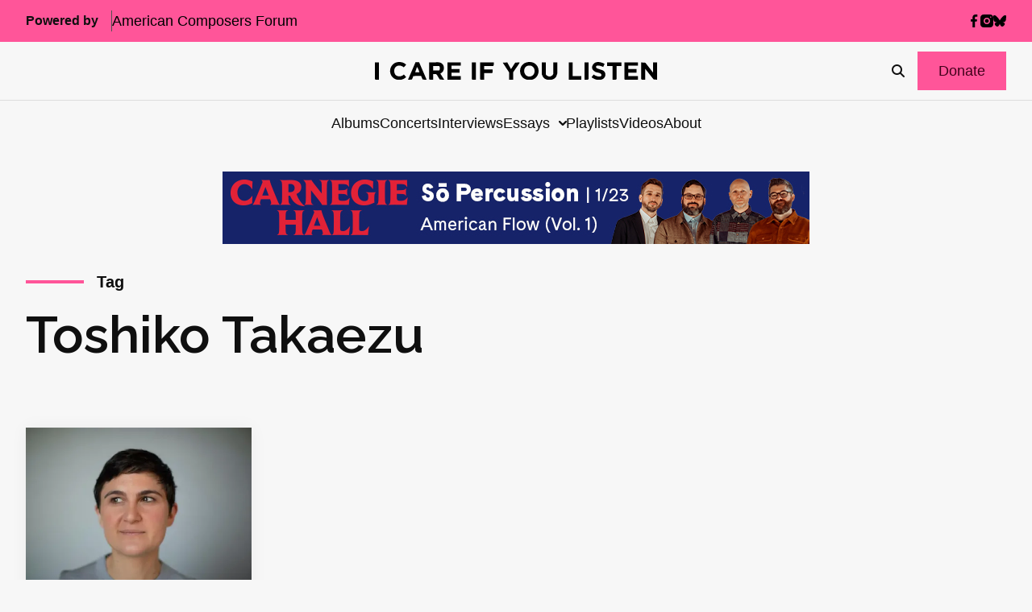

--- FILE ---
content_type: text/html; charset=utf-8
request_url: https://www.google.com/recaptcha/api2/anchor?ar=1&k=6LfHrSkUAAAAAPnKk5cT6JuKlKPzbwyTYuO8--Vr&co=aHR0cHM6Ly9pY2FyZWlmeW91bGlzdGVuLmNvbTo0NDM.&hl=en&v=PoyoqOPhxBO7pBk68S4YbpHZ&size=invisible&anchor-ms=20000&execute-ms=30000&cb=czpouzbtgobm
body_size: 49335
content:
<!DOCTYPE HTML><html dir="ltr" lang="en"><head><meta http-equiv="Content-Type" content="text/html; charset=UTF-8">
<meta http-equiv="X-UA-Compatible" content="IE=edge">
<title>reCAPTCHA</title>
<style type="text/css">
/* cyrillic-ext */
@font-face {
  font-family: 'Roboto';
  font-style: normal;
  font-weight: 400;
  font-stretch: 100%;
  src: url(//fonts.gstatic.com/s/roboto/v48/KFO7CnqEu92Fr1ME7kSn66aGLdTylUAMa3GUBHMdazTgWw.woff2) format('woff2');
  unicode-range: U+0460-052F, U+1C80-1C8A, U+20B4, U+2DE0-2DFF, U+A640-A69F, U+FE2E-FE2F;
}
/* cyrillic */
@font-face {
  font-family: 'Roboto';
  font-style: normal;
  font-weight: 400;
  font-stretch: 100%;
  src: url(//fonts.gstatic.com/s/roboto/v48/KFO7CnqEu92Fr1ME7kSn66aGLdTylUAMa3iUBHMdazTgWw.woff2) format('woff2');
  unicode-range: U+0301, U+0400-045F, U+0490-0491, U+04B0-04B1, U+2116;
}
/* greek-ext */
@font-face {
  font-family: 'Roboto';
  font-style: normal;
  font-weight: 400;
  font-stretch: 100%;
  src: url(//fonts.gstatic.com/s/roboto/v48/KFO7CnqEu92Fr1ME7kSn66aGLdTylUAMa3CUBHMdazTgWw.woff2) format('woff2');
  unicode-range: U+1F00-1FFF;
}
/* greek */
@font-face {
  font-family: 'Roboto';
  font-style: normal;
  font-weight: 400;
  font-stretch: 100%;
  src: url(//fonts.gstatic.com/s/roboto/v48/KFO7CnqEu92Fr1ME7kSn66aGLdTylUAMa3-UBHMdazTgWw.woff2) format('woff2');
  unicode-range: U+0370-0377, U+037A-037F, U+0384-038A, U+038C, U+038E-03A1, U+03A3-03FF;
}
/* math */
@font-face {
  font-family: 'Roboto';
  font-style: normal;
  font-weight: 400;
  font-stretch: 100%;
  src: url(//fonts.gstatic.com/s/roboto/v48/KFO7CnqEu92Fr1ME7kSn66aGLdTylUAMawCUBHMdazTgWw.woff2) format('woff2');
  unicode-range: U+0302-0303, U+0305, U+0307-0308, U+0310, U+0312, U+0315, U+031A, U+0326-0327, U+032C, U+032F-0330, U+0332-0333, U+0338, U+033A, U+0346, U+034D, U+0391-03A1, U+03A3-03A9, U+03B1-03C9, U+03D1, U+03D5-03D6, U+03F0-03F1, U+03F4-03F5, U+2016-2017, U+2034-2038, U+203C, U+2040, U+2043, U+2047, U+2050, U+2057, U+205F, U+2070-2071, U+2074-208E, U+2090-209C, U+20D0-20DC, U+20E1, U+20E5-20EF, U+2100-2112, U+2114-2115, U+2117-2121, U+2123-214F, U+2190, U+2192, U+2194-21AE, U+21B0-21E5, U+21F1-21F2, U+21F4-2211, U+2213-2214, U+2216-22FF, U+2308-230B, U+2310, U+2319, U+231C-2321, U+2336-237A, U+237C, U+2395, U+239B-23B7, U+23D0, U+23DC-23E1, U+2474-2475, U+25AF, U+25B3, U+25B7, U+25BD, U+25C1, U+25CA, U+25CC, U+25FB, U+266D-266F, U+27C0-27FF, U+2900-2AFF, U+2B0E-2B11, U+2B30-2B4C, U+2BFE, U+3030, U+FF5B, U+FF5D, U+1D400-1D7FF, U+1EE00-1EEFF;
}
/* symbols */
@font-face {
  font-family: 'Roboto';
  font-style: normal;
  font-weight: 400;
  font-stretch: 100%;
  src: url(//fonts.gstatic.com/s/roboto/v48/KFO7CnqEu92Fr1ME7kSn66aGLdTylUAMaxKUBHMdazTgWw.woff2) format('woff2');
  unicode-range: U+0001-000C, U+000E-001F, U+007F-009F, U+20DD-20E0, U+20E2-20E4, U+2150-218F, U+2190, U+2192, U+2194-2199, U+21AF, U+21E6-21F0, U+21F3, U+2218-2219, U+2299, U+22C4-22C6, U+2300-243F, U+2440-244A, U+2460-24FF, U+25A0-27BF, U+2800-28FF, U+2921-2922, U+2981, U+29BF, U+29EB, U+2B00-2BFF, U+4DC0-4DFF, U+FFF9-FFFB, U+10140-1018E, U+10190-1019C, U+101A0, U+101D0-101FD, U+102E0-102FB, U+10E60-10E7E, U+1D2C0-1D2D3, U+1D2E0-1D37F, U+1F000-1F0FF, U+1F100-1F1AD, U+1F1E6-1F1FF, U+1F30D-1F30F, U+1F315, U+1F31C, U+1F31E, U+1F320-1F32C, U+1F336, U+1F378, U+1F37D, U+1F382, U+1F393-1F39F, U+1F3A7-1F3A8, U+1F3AC-1F3AF, U+1F3C2, U+1F3C4-1F3C6, U+1F3CA-1F3CE, U+1F3D4-1F3E0, U+1F3ED, U+1F3F1-1F3F3, U+1F3F5-1F3F7, U+1F408, U+1F415, U+1F41F, U+1F426, U+1F43F, U+1F441-1F442, U+1F444, U+1F446-1F449, U+1F44C-1F44E, U+1F453, U+1F46A, U+1F47D, U+1F4A3, U+1F4B0, U+1F4B3, U+1F4B9, U+1F4BB, U+1F4BF, U+1F4C8-1F4CB, U+1F4D6, U+1F4DA, U+1F4DF, U+1F4E3-1F4E6, U+1F4EA-1F4ED, U+1F4F7, U+1F4F9-1F4FB, U+1F4FD-1F4FE, U+1F503, U+1F507-1F50B, U+1F50D, U+1F512-1F513, U+1F53E-1F54A, U+1F54F-1F5FA, U+1F610, U+1F650-1F67F, U+1F687, U+1F68D, U+1F691, U+1F694, U+1F698, U+1F6AD, U+1F6B2, U+1F6B9-1F6BA, U+1F6BC, U+1F6C6-1F6CF, U+1F6D3-1F6D7, U+1F6E0-1F6EA, U+1F6F0-1F6F3, U+1F6F7-1F6FC, U+1F700-1F7FF, U+1F800-1F80B, U+1F810-1F847, U+1F850-1F859, U+1F860-1F887, U+1F890-1F8AD, U+1F8B0-1F8BB, U+1F8C0-1F8C1, U+1F900-1F90B, U+1F93B, U+1F946, U+1F984, U+1F996, U+1F9E9, U+1FA00-1FA6F, U+1FA70-1FA7C, U+1FA80-1FA89, U+1FA8F-1FAC6, U+1FACE-1FADC, U+1FADF-1FAE9, U+1FAF0-1FAF8, U+1FB00-1FBFF;
}
/* vietnamese */
@font-face {
  font-family: 'Roboto';
  font-style: normal;
  font-weight: 400;
  font-stretch: 100%;
  src: url(//fonts.gstatic.com/s/roboto/v48/KFO7CnqEu92Fr1ME7kSn66aGLdTylUAMa3OUBHMdazTgWw.woff2) format('woff2');
  unicode-range: U+0102-0103, U+0110-0111, U+0128-0129, U+0168-0169, U+01A0-01A1, U+01AF-01B0, U+0300-0301, U+0303-0304, U+0308-0309, U+0323, U+0329, U+1EA0-1EF9, U+20AB;
}
/* latin-ext */
@font-face {
  font-family: 'Roboto';
  font-style: normal;
  font-weight: 400;
  font-stretch: 100%;
  src: url(//fonts.gstatic.com/s/roboto/v48/KFO7CnqEu92Fr1ME7kSn66aGLdTylUAMa3KUBHMdazTgWw.woff2) format('woff2');
  unicode-range: U+0100-02BA, U+02BD-02C5, U+02C7-02CC, U+02CE-02D7, U+02DD-02FF, U+0304, U+0308, U+0329, U+1D00-1DBF, U+1E00-1E9F, U+1EF2-1EFF, U+2020, U+20A0-20AB, U+20AD-20C0, U+2113, U+2C60-2C7F, U+A720-A7FF;
}
/* latin */
@font-face {
  font-family: 'Roboto';
  font-style: normal;
  font-weight: 400;
  font-stretch: 100%;
  src: url(//fonts.gstatic.com/s/roboto/v48/KFO7CnqEu92Fr1ME7kSn66aGLdTylUAMa3yUBHMdazQ.woff2) format('woff2');
  unicode-range: U+0000-00FF, U+0131, U+0152-0153, U+02BB-02BC, U+02C6, U+02DA, U+02DC, U+0304, U+0308, U+0329, U+2000-206F, U+20AC, U+2122, U+2191, U+2193, U+2212, U+2215, U+FEFF, U+FFFD;
}
/* cyrillic-ext */
@font-face {
  font-family: 'Roboto';
  font-style: normal;
  font-weight: 500;
  font-stretch: 100%;
  src: url(//fonts.gstatic.com/s/roboto/v48/KFO7CnqEu92Fr1ME7kSn66aGLdTylUAMa3GUBHMdazTgWw.woff2) format('woff2');
  unicode-range: U+0460-052F, U+1C80-1C8A, U+20B4, U+2DE0-2DFF, U+A640-A69F, U+FE2E-FE2F;
}
/* cyrillic */
@font-face {
  font-family: 'Roboto';
  font-style: normal;
  font-weight: 500;
  font-stretch: 100%;
  src: url(//fonts.gstatic.com/s/roboto/v48/KFO7CnqEu92Fr1ME7kSn66aGLdTylUAMa3iUBHMdazTgWw.woff2) format('woff2');
  unicode-range: U+0301, U+0400-045F, U+0490-0491, U+04B0-04B1, U+2116;
}
/* greek-ext */
@font-face {
  font-family: 'Roboto';
  font-style: normal;
  font-weight: 500;
  font-stretch: 100%;
  src: url(//fonts.gstatic.com/s/roboto/v48/KFO7CnqEu92Fr1ME7kSn66aGLdTylUAMa3CUBHMdazTgWw.woff2) format('woff2');
  unicode-range: U+1F00-1FFF;
}
/* greek */
@font-face {
  font-family: 'Roboto';
  font-style: normal;
  font-weight: 500;
  font-stretch: 100%;
  src: url(//fonts.gstatic.com/s/roboto/v48/KFO7CnqEu92Fr1ME7kSn66aGLdTylUAMa3-UBHMdazTgWw.woff2) format('woff2');
  unicode-range: U+0370-0377, U+037A-037F, U+0384-038A, U+038C, U+038E-03A1, U+03A3-03FF;
}
/* math */
@font-face {
  font-family: 'Roboto';
  font-style: normal;
  font-weight: 500;
  font-stretch: 100%;
  src: url(//fonts.gstatic.com/s/roboto/v48/KFO7CnqEu92Fr1ME7kSn66aGLdTylUAMawCUBHMdazTgWw.woff2) format('woff2');
  unicode-range: U+0302-0303, U+0305, U+0307-0308, U+0310, U+0312, U+0315, U+031A, U+0326-0327, U+032C, U+032F-0330, U+0332-0333, U+0338, U+033A, U+0346, U+034D, U+0391-03A1, U+03A3-03A9, U+03B1-03C9, U+03D1, U+03D5-03D6, U+03F0-03F1, U+03F4-03F5, U+2016-2017, U+2034-2038, U+203C, U+2040, U+2043, U+2047, U+2050, U+2057, U+205F, U+2070-2071, U+2074-208E, U+2090-209C, U+20D0-20DC, U+20E1, U+20E5-20EF, U+2100-2112, U+2114-2115, U+2117-2121, U+2123-214F, U+2190, U+2192, U+2194-21AE, U+21B0-21E5, U+21F1-21F2, U+21F4-2211, U+2213-2214, U+2216-22FF, U+2308-230B, U+2310, U+2319, U+231C-2321, U+2336-237A, U+237C, U+2395, U+239B-23B7, U+23D0, U+23DC-23E1, U+2474-2475, U+25AF, U+25B3, U+25B7, U+25BD, U+25C1, U+25CA, U+25CC, U+25FB, U+266D-266F, U+27C0-27FF, U+2900-2AFF, U+2B0E-2B11, U+2B30-2B4C, U+2BFE, U+3030, U+FF5B, U+FF5D, U+1D400-1D7FF, U+1EE00-1EEFF;
}
/* symbols */
@font-face {
  font-family: 'Roboto';
  font-style: normal;
  font-weight: 500;
  font-stretch: 100%;
  src: url(//fonts.gstatic.com/s/roboto/v48/KFO7CnqEu92Fr1ME7kSn66aGLdTylUAMaxKUBHMdazTgWw.woff2) format('woff2');
  unicode-range: U+0001-000C, U+000E-001F, U+007F-009F, U+20DD-20E0, U+20E2-20E4, U+2150-218F, U+2190, U+2192, U+2194-2199, U+21AF, U+21E6-21F0, U+21F3, U+2218-2219, U+2299, U+22C4-22C6, U+2300-243F, U+2440-244A, U+2460-24FF, U+25A0-27BF, U+2800-28FF, U+2921-2922, U+2981, U+29BF, U+29EB, U+2B00-2BFF, U+4DC0-4DFF, U+FFF9-FFFB, U+10140-1018E, U+10190-1019C, U+101A0, U+101D0-101FD, U+102E0-102FB, U+10E60-10E7E, U+1D2C0-1D2D3, U+1D2E0-1D37F, U+1F000-1F0FF, U+1F100-1F1AD, U+1F1E6-1F1FF, U+1F30D-1F30F, U+1F315, U+1F31C, U+1F31E, U+1F320-1F32C, U+1F336, U+1F378, U+1F37D, U+1F382, U+1F393-1F39F, U+1F3A7-1F3A8, U+1F3AC-1F3AF, U+1F3C2, U+1F3C4-1F3C6, U+1F3CA-1F3CE, U+1F3D4-1F3E0, U+1F3ED, U+1F3F1-1F3F3, U+1F3F5-1F3F7, U+1F408, U+1F415, U+1F41F, U+1F426, U+1F43F, U+1F441-1F442, U+1F444, U+1F446-1F449, U+1F44C-1F44E, U+1F453, U+1F46A, U+1F47D, U+1F4A3, U+1F4B0, U+1F4B3, U+1F4B9, U+1F4BB, U+1F4BF, U+1F4C8-1F4CB, U+1F4D6, U+1F4DA, U+1F4DF, U+1F4E3-1F4E6, U+1F4EA-1F4ED, U+1F4F7, U+1F4F9-1F4FB, U+1F4FD-1F4FE, U+1F503, U+1F507-1F50B, U+1F50D, U+1F512-1F513, U+1F53E-1F54A, U+1F54F-1F5FA, U+1F610, U+1F650-1F67F, U+1F687, U+1F68D, U+1F691, U+1F694, U+1F698, U+1F6AD, U+1F6B2, U+1F6B9-1F6BA, U+1F6BC, U+1F6C6-1F6CF, U+1F6D3-1F6D7, U+1F6E0-1F6EA, U+1F6F0-1F6F3, U+1F6F7-1F6FC, U+1F700-1F7FF, U+1F800-1F80B, U+1F810-1F847, U+1F850-1F859, U+1F860-1F887, U+1F890-1F8AD, U+1F8B0-1F8BB, U+1F8C0-1F8C1, U+1F900-1F90B, U+1F93B, U+1F946, U+1F984, U+1F996, U+1F9E9, U+1FA00-1FA6F, U+1FA70-1FA7C, U+1FA80-1FA89, U+1FA8F-1FAC6, U+1FACE-1FADC, U+1FADF-1FAE9, U+1FAF0-1FAF8, U+1FB00-1FBFF;
}
/* vietnamese */
@font-face {
  font-family: 'Roboto';
  font-style: normal;
  font-weight: 500;
  font-stretch: 100%;
  src: url(//fonts.gstatic.com/s/roboto/v48/KFO7CnqEu92Fr1ME7kSn66aGLdTylUAMa3OUBHMdazTgWw.woff2) format('woff2');
  unicode-range: U+0102-0103, U+0110-0111, U+0128-0129, U+0168-0169, U+01A0-01A1, U+01AF-01B0, U+0300-0301, U+0303-0304, U+0308-0309, U+0323, U+0329, U+1EA0-1EF9, U+20AB;
}
/* latin-ext */
@font-face {
  font-family: 'Roboto';
  font-style: normal;
  font-weight: 500;
  font-stretch: 100%;
  src: url(//fonts.gstatic.com/s/roboto/v48/KFO7CnqEu92Fr1ME7kSn66aGLdTylUAMa3KUBHMdazTgWw.woff2) format('woff2');
  unicode-range: U+0100-02BA, U+02BD-02C5, U+02C7-02CC, U+02CE-02D7, U+02DD-02FF, U+0304, U+0308, U+0329, U+1D00-1DBF, U+1E00-1E9F, U+1EF2-1EFF, U+2020, U+20A0-20AB, U+20AD-20C0, U+2113, U+2C60-2C7F, U+A720-A7FF;
}
/* latin */
@font-face {
  font-family: 'Roboto';
  font-style: normal;
  font-weight: 500;
  font-stretch: 100%;
  src: url(//fonts.gstatic.com/s/roboto/v48/KFO7CnqEu92Fr1ME7kSn66aGLdTylUAMa3yUBHMdazQ.woff2) format('woff2');
  unicode-range: U+0000-00FF, U+0131, U+0152-0153, U+02BB-02BC, U+02C6, U+02DA, U+02DC, U+0304, U+0308, U+0329, U+2000-206F, U+20AC, U+2122, U+2191, U+2193, U+2212, U+2215, U+FEFF, U+FFFD;
}
/* cyrillic-ext */
@font-face {
  font-family: 'Roboto';
  font-style: normal;
  font-weight: 900;
  font-stretch: 100%;
  src: url(//fonts.gstatic.com/s/roboto/v48/KFO7CnqEu92Fr1ME7kSn66aGLdTylUAMa3GUBHMdazTgWw.woff2) format('woff2');
  unicode-range: U+0460-052F, U+1C80-1C8A, U+20B4, U+2DE0-2DFF, U+A640-A69F, U+FE2E-FE2F;
}
/* cyrillic */
@font-face {
  font-family: 'Roboto';
  font-style: normal;
  font-weight: 900;
  font-stretch: 100%;
  src: url(//fonts.gstatic.com/s/roboto/v48/KFO7CnqEu92Fr1ME7kSn66aGLdTylUAMa3iUBHMdazTgWw.woff2) format('woff2');
  unicode-range: U+0301, U+0400-045F, U+0490-0491, U+04B0-04B1, U+2116;
}
/* greek-ext */
@font-face {
  font-family: 'Roboto';
  font-style: normal;
  font-weight: 900;
  font-stretch: 100%;
  src: url(//fonts.gstatic.com/s/roboto/v48/KFO7CnqEu92Fr1ME7kSn66aGLdTylUAMa3CUBHMdazTgWw.woff2) format('woff2');
  unicode-range: U+1F00-1FFF;
}
/* greek */
@font-face {
  font-family: 'Roboto';
  font-style: normal;
  font-weight: 900;
  font-stretch: 100%;
  src: url(//fonts.gstatic.com/s/roboto/v48/KFO7CnqEu92Fr1ME7kSn66aGLdTylUAMa3-UBHMdazTgWw.woff2) format('woff2');
  unicode-range: U+0370-0377, U+037A-037F, U+0384-038A, U+038C, U+038E-03A1, U+03A3-03FF;
}
/* math */
@font-face {
  font-family: 'Roboto';
  font-style: normal;
  font-weight: 900;
  font-stretch: 100%;
  src: url(//fonts.gstatic.com/s/roboto/v48/KFO7CnqEu92Fr1ME7kSn66aGLdTylUAMawCUBHMdazTgWw.woff2) format('woff2');
  unicode-range: U+0302-0303, U+0305, U+0307-0308, U+0310, U+0312, U+0315, U+031A, U+0326-0327, U+032C, U+032F-0330, U+0332-0333, U+0338, U+033A, U+0346, U+034D, U+0391-03A1, U+03A3-03A9, U+03B1-03C9, U+03D1, U+03D5-03D6, U+03F0-03F1, U+03F4-03F5, U+2016-2017, U+2034-2038, U+203C, U+2040, U+2043, U+2047, U+2050, U+2057, U+205F, U+2070-2071, U+2074-208E, U+2090-209C, U+20D0-20DC, U+20E1, U+20E5-20EF, U+2100-2112, U+2114-2115, U+2117-2121, U+2123-214F, U+2190, U+2192, U+2194-21AE, U+21B0-21E5, U+21F1-21F2, U+21F4-2211, U+2213-2214, U+2216-22FF, U+2308-230B, U+2310, U+2319, U+231C-2321, U+2336-237A, U+237C, U+2395, U+239B-23B7, U+23D0, U+23DC-23E1, U+2474-2475, U+25AF, U+25B3, U+25B7, U+25BD, U+25C1, U+25CA, U+25CC, U+25FB, U+266D-266F, U+27C0-27FF, U+2900-2AFF, U+2B0E-2B11, U+2B30-2B4C, U+2BFE, U+3030, U+FF5B, U+FF5D, U+1D400-1D7FF, U+1EE00-1EEFF;
}
/* symbols */
@font-face {
  font-family: 'Roboto';
  font-style: normal;
  font-weight: 900;
  font-stretch: 100%;
  src: url(//fonts.gstatic.com/s/roboto/v48/KFO7CnqEu92Fr1ME7kSn66aGLdTylUAMaxKUBHMdazTgWw.woff2) format('woff2');
  unicode-range: U+0001-000C, U+000E-001F, U+007F-009F, U+20DD-20E0, U+20E2-20E4, U+2150-218F, U+2190, U+2192, U+2194-2199, U+21AF, U+21E6-21F0, U+21F3, U+2218-2219, U+2299, U+22C4-22C6, U+2300-243F, U+2440-244A, U+2460-24FF, U+25A0-27BF, U+2800-28FF, U+2921-2922, U+2981, U+29BF, U+29EB, U+2B00-2BFF, U+4DC0-4DFF, U+FFF9-FFFB, U+10140-1018E, U+10190-1019C, U+101A0, U+101D0-101FD, U+102E0-102FB, U+10E60-10E7E, U+1D2C0-1D2D3, U+1D2E0-1D37F, U+1F000-1F0FF, U+1F100-1F1AD, U+1F1E6-1F1FF, U+1F30D-1F30F, U+1F315, U+1F31C, U+1F31E, U+1F320-1F32C, U+1F336, U+1F378, U+1F37D, U+1F382, U+1F393-1F39F, U+1F3A7-1F3A8, U+1F3AC-1F3AF, U+1F3C2, U+1F3C4-1F3C6, U+1F3CA-1F3CE, U+1F3D4-1F3E0, U+1F3ED, U+1F3F1-1F3F3, U+1F3F5-1F3F7, U+1F408, U+1F415, U+1F41F, U+1F426, U+1F43F, U+1F441-1F442, U+1F444, U+1F446-1F449, U+1F44C-1F44E, U+1F453, U+1F46A, U+1F47D, U+1F4A3, U+1F4B0, U+1F4B3, U+1F4B9, U+1F4BB, U+1F4BF, U+1F4C8-1F4CB, U+1F4D6, U+1F4DA, U+1F4DF, U+1F4E3-1F4E6, U+1F4EA-1F4ED, U+1F4F7, U+1F4F9-1F4FB, U+1F4FD-1F4FE, U+1F503, U+1F507-1F50B, U+1F50D, U+1F512-1F513, U+1F53E-1F54A, U+1F54F-1F5FA, U+1F610, U+1F650-1F67F, U+1F687, U+1F68D, U+1F691, U+1F694, U+1F698, U+1F6AD, U+1F6B2, U+1F6B9-1F6BA, U+1F6BC, U+1F6C6-1F6CF, U+1F6D3-1F6D7, U+1F6E0-1F6EA, U+1F6F0-1F6F3, U+1F6F7-1F6FC, U+1F700-1F7FF, U+1F800-1F80B, U+1F810-1F847, U+1F850-1F859, U+1F860-1F887, U+1F890-1F8AD, U+1F8B0-1F8BB, U+1F8C0-1F8C1, U+1F900-1F90B, U+1F93B, U+1F946, U+1F984, U+1F996, U+1F9E9, U+1FA00-1FA6F, U+1FA70-1FA7C, U+1FA80-1FA89, U+1FA8F-1FAC6, U+1FACE-1FADC, U+1FADF-1FAE9, U+1FAF0-1FAF8, U+1FB00-1FBFF;
}
/* vietnamese */
@font-face {
  font-family: 'Roboto';
  font-style: normal;
  font-weight: 900;
  font-stretch: 100%;
  src: url(//fonts.gstatic.com/s/roboto/v48/KFO7CnqEu92Fr1ME7kSn66aGLdTylUAMa3OUBHMdazTgWw.woff2) format('woff2');
  unicode-range: U+0102-0103, U+0110-0111, U+0128-0129, U+0168-0169, U+01A0-01A1, U+01AF-01B0, U+0300-0301, U+0303-0304, U+0308-0309, U+0323, U+0329, U+1EA0-1EF9, U+20AB;
}
/* latin-ext */
@font-face {
  font-family: 'Roboto';
  font-style: normal;
  font-weight: 900;
  font-stretch: 100%;
  src: url(//fonts.gstatic.com/s/roboto/v48/KFO7CnqEu92Fr1ME7kSn66aGLdTylUAMa3KUBHMdazTgWw.woff2) format('woff2');
  unicode-range: U+0100-02BA, U+02BD-02C5, U+02C7-02CC, U+02CE-02D7, U+02DD-02FF, U+0304, U+0308, U+0329, U+1D00-1DBF, U+1E00-1E9F, U+1EF2-1EFF, U+2020, U+20A0-20AB, U+20AD-20C0, U+2113, U+2C60-2C7F, U+A720-A7FF;
}
/* latin */
@font-face {
  font-family: 'Roboto';
  font-style: normal;
  font-weight: 900;
  font-stretch: 100%;
  src: url(//fonts.gstatic.com/s/roboto/v48/KFO7CnqEu92Fr1ME7kSn66aGLdTylUAMa3yUBHMdazQ.woff2) format('woff2');
  unicode-range: U+0000-00FF, U+0131, U+0152-0153, U+02BB-02BC, U+02C6, U+02DA, U+02DC, U+0304, U+0308, U+0329, U+2000-206F, U+20AC, U+2122, U+2191, U+2193, U+2212, U+2215, U+FEFF, U+FFFD;
}

</style>
<link rel="stylesheet" type="text/css" href="https://www.gstatic.com/recaptcha/releases/PoyoqOPhxBO7pBk68S4YbpHZ/styles__ltr.css">
<script nonce="REwsPIKKDtoxQB8a60XPSg" type="text/javascript">window['__recaptcha_api'] = 'https://www.google.com/recaptcha/api2/';</script>
<script type="text/javascript" src="https://www.gstatic.com/recaptcha/releases/PoyoqOPhxBO7pBk68S4YbpHZ/recaptcha__en.js" nonce="REwsPIKKDtoxQB8a60XPSg">
      
    </script></head>
<body><div id="rc-anchor-alert" class="rc-anchor-alert"></div>
<input type="hidden" id="recaptcha-token" value="[base64]">
<script type="text/javascript" nonce="REwsPIKKDtoxQB8a60XPSg">
      recaptcha.anchor.Main.init("[\x22ainput\x22,[\x22bgdata\x22,\x22\x22,\[base64]/[base64]/UltIKytdPWE6KGE8MjA0OD9SW0grK109YT4+NnwxOTI6KChhJjY0NTEyKT09NTUyOTYmJnErMTxoLmxlbmd0aCYmKGguY2hhckNvZGVBdChxKzEpJjY0NTEyKT09NTYzMjA/[base64]/MjU1OlI/[base64]/[base64]/[base64]/[base64]/[base64]/[base64]/[base64]/[base64]/[base64]/[base64]\x22,\[base64]\\u003d\\u003d\x22,\x22HibDgkjDlnLDqkxAwotHw7kjUcKUw6wcwqpBIjxyw7XCpgjDqEU/w5NNZDnCpcKRciI4wokyW8OydsO+wo3Dl8KpZ01pwrEBwq0dM8OZw4IAJsKhw4tiQMKRwp15Z8OWwowoFcKyB8OkFMK5G8Obd8OyMRTCusKsw69owr/DpDPCs3PChsKswrAHZVkNPUfCk8OvwoDDiAzCqMKpfMKQEiscSsK5wqdAEMOJwpMYTMOGwotfW8O6NMOqw4YtGcKJCcOZwpfCmX5Iw6wYX2vDqVPCm8K9wqHDkmY2AijDscOZwoA9w4XCtMOHw6jDq1zCmAs9Ilc8D8OLwqRraMO8w7fClsKIWMKhDcKowqYjwp/DgWXCkcK3eEkVGAbDjcKtF8OIwpTDh8KSZD/CtwXDsWBWw7LChsOBw6YXwrPCqX7Dq3LDoCVZR0AmE8KecsOfVsOnw4EewrEJERrDrGc6w4dvB2TDisO9wpRJbMK3wocpWVtGwpZ/w4Y6bcOGfRjDoX8sfMOxPhAZZ8Kwwqgcw7zDuMOCWyLDsRzDkR/ClcO5Mz3CrsOuw6vDg3/CnsOjwq3DmwtYw6DChsOmMSFiwqI8w50BHR/DhHZLMcOXwoJ8wp/DmRV1woN9acORQMKXwpLCkcKRwpnCg2sswp17wrvCgMOXwqbDrW7DoMO2CMKlwpPCmzJCH10iHgLCmcK1wolkw7pEwqEAIsKdLMKZwojDuAXCqgYRw7xYL3/DqcK3wqtceHV3PcKFwp08Z8OXal99w7AXwoNhCwXChMORw4/CjMOeKQx/w67DkcKOwprDoRLDnFPDm2/CscOzw6REw6wyw6/[base64]/Dn8Kdw7wvIgTDh8O/fnZTJ8KdwoDCrsKnw4jDgMOYwoXDhMOPw6XClVp9ccK5wrIlZSwxw4jDkA7Dn8OZw4nDssOcYsOUwqzCicK9wp/[base64]/[base64]/w6RIM8KHw5XCoW5OF3LCrQXCqD4ZVsKvw7lJaxEhWSnCvcKBw4RBAcKEQcOWXQJEw6RewpjCmDPDscKDw4XDp8Kvw7PDmxo0wpjCkE8Uwq3DocKzcsOaw6DCl8KFZHXDvsK1eMKBHMK1w7pHC8OHRHnDh8KoJSfDj8OVwo/Dg8OkHMO7w5DDhXzDh8ONCcK9w6Y0EynChsOsDMOrw7VzwoFvwrYSKMKSDGlQwo1bw6ckKcK4w6bDpXUBYMOeZipbwrvDgMOCw505w4I4w4QZwqPDrMK9bcOjEMObwoxZwqXCgFrCjsOGDEhMSsOGTsK+DWFcaj7ChMOuB8O/w5QNaMODwrxgw4cPwoBFXcOWwpfChMO4w7EWDcKEZMKtVhrDnsO+wqzDnMKAwprCpXJGI8Ojwr3CrC8Ow4LDu8OvDsOjw6bDhsOMSHFsw7PCgSUEwp/CgMKvfFotUMOhamPDuMKawrXDlwd8EMKoFF7Dm8KOcyEEZMO4a0dpw7PCql8rw4sxdHLDkMOpwq/DvMOewrjDtsOCaMObw6HChcKOQMO7w6bDrsKnwrPDpQM2GMOFwo3CosOAw4QsIWQGc8OKw7XDlAcuw49/w7zDr254wrjDhEPCmcK8w5nCi8OAwp/CpMKcfcONBsO3XsOZwqRIwpZsw4x/w4jCl8Olw6UFV8KOa0PCkyrCthvDnMKgwrXCjF/ChcKFdB1hfArCnT/DoMOjLcKAbUXCvcKGPXoDTMOwXnzCksKbG8O3w4ltQ0wTw5/Dr8KHwoDDkC4Ywr/[base64]/[base64]/Du29PKEgbFCHDgsKcwoweDMOCwodZwqUawoMGUsOow4TCtMOSRBVeCMOIwrh/w5zCqAVYPsOHb03Cv8KkEsKCf8O0w5RuwopiU8ODIcKbG8ONw6fDpsKJw5HCpsOMDSjCgMOMwpciw4jDpUdcw6t2woXCvgZfwrXDulcmwrzDrcKKEgo/E8Ktw4NGDnvDkHnDnMKvwr8cwovCllTDqsK3w7ABZQsrwoQFw6rCq8KJX8K6wqzDiMK+wrUUw7jCncKewp1PMsOnwphWw4nCryEYFhs2w6fDl0ALw5vCocKaFsOpwr5FJsOUX8KkwrAhwqXDtMOAwrDDjRLDpR7DtCbDvh/ClcOJdWXDv8Osw7dESXLDvhXCrWXDizfDqyUnwqTCuMKzBmUYw4sOw7HDisOrwrMXDcK/c8K3w5kEwq94X8O+w4vDisOuw4JhTsO0BTLCnjXDkcK6U1TCtBRvHsOZwqMjw47DgMKnGSnCgA0aIsKVBsOlUCAgw7twBsO8FMKXa8KMwpguwoR9S8O/w7IrHCd1wo96bsKrw5xIw6Uww6fCpkgsLcKXwocMw64xw7nCtsOZwrLCgsOST8KbWF8SwrBnb8OWwr7CrwbCoMK3wp/CgcKXUwXDvjLCj8KEb8ObLXkzCWRKw7XDmsOswqAcw5BSwqtow5ByMwB+G3RfwrnCjkN5DMOmwovCjcK+IAXDqsKRV0gIwqlHL8O3wpnDj8Okw4FIAWAJwoFzYsKHMDTDgsK8woorw4nDscK1BcKnCsO6acONXcK6w7zDusKmwpHDjijDsMONS8KQwqF+A3HDng/Cj8O8w5nDucK9w57CrUjCpMOtw6UPZ8K+e8KVUVApw59kw7sgZHkTCcOjXiDDoGnCj8OtRCLChTDDmUIgFMOWwoHCr8OEw4Jvw7MVw5hSXMOrTMK2YsKnwoMATMKcwpU7FlrCq8OmR8K9wpPCscO6NcKCLCvClE5pw68zZzfCpD07FcKBwq/[base64]/CklRowoIuE8OiGcOxwrsfEMOXGFFEwqDClMK9K8OLwoPDlX1CJMKDw63CiMOaTinCvMOScsOCwqLDvMKYJsOyeMO3wqjDs0stw6Iewp/DoEBbcsOOUA92w53CmyHCicKSZMKRbcK5w43Cu8O/SMKww6HDpMOXwpVRXnQRw4fCtsKNw6xsTsOAdcO9wrVhe8KdwpN/w4jCk8OSdcO3w7TDjsKjUVvCmyDCpsKrwqLCnMO2Ng5ZacKKdsK0w7UUwqgtVmE2Uml0wpTCoQjCosKFT1LDuQrCmhAQUnbCpzVAWMOBZMO1GT7CrknDhcO7wodrwq5QIR7ChcOuw4FZPVLCniDDjlZSPMOKw7vDlSJCw7rDmcO3NEcxwp/Cs8O6FFjCo3FVw45fcsKpTsK2w6TDo3fDqcKBwo/Co8KHwpx8LsOAwozDqS47w4nCicO3UyzCkTgLAT7CtHnDs8Oqw5lBAxrDkkLDmMOHwoAbwojDnlbDkiJHwrPCgCXCh8OuIVhiNlbCnh/Du8O0wqHCocKdXmzDr1nCmcO8R8OCw73CmDhmwpcUNMKqZBZ+U8Omw4w8wonDo30YTsKhAxh4w6bDssK+wq/[base64]/CimkNaAoLcA3DlMKswq/[base64]/w64uw5N0wrzDsTrCtMKWN2sFdMKLTxQhQMKJwofCqMObwo7CjcKew5LDmcKEFVjCosOlwr/DusOpYmgtw4VLAClef8OnHsODSsKzw6ILw7A+BE09w7/[base64]/[base64]/ChHDCgxwgEkp9w7DCo8KjBDLDhsOyw5FgwpnDpsOGwo7ClMO3w6nCvsOowojCgMKyE8OeR8KywpDCjVMgw6jDnAUgY8KXIhM/[base64]/[base64]/DgcOrwr/CnsK+w5XDmMKowpUFwonDoD50wrlmORJUS8KPw6HDn2bCqFrCrTNDw6DCjcKVJRzCujhHU0rCkGnCgE8cwqlFw4DDicKpw53CrnHDtMKcwq/CssOKw54RasOSP8KlTRtBa2RbasOmw5J2wrxiw5oHw6Mqw41ow7Ivwq/DrcOcAwp1wp5zQwnDuMKDRMKhw7nCrMOhHsOkDy/DtD/CkcKYWAfCkMKJwoTCtsO3RMOAe8OobcOHV0HDkcKfRBdpwoxZL8O6w7kDwoHDksKQNxZowpM4W8O5VcKzCGTClWDDucKNAMOZVcOST8KDSXl6w6oywo1/[base64]/w4A4w4VpEMK3MsOnd8OrJnTDhQfDoMKpMlBmwrRSwr1pw4bDlw4ZPVItGsOrw7ZAZCnDn8KNVMKhR8Ktw7tpw5bDny/CrmzCjSnDvsKKMMKGHCtIGzNkdMKeEcOOHMOaJS4xwpXCtTXDhcO8WcKHwrnCpsO1wr5qZcO/wojCvTfDt8KWw7zCiiNNwrlmwqrCiMKhw7jCumPDtS97wpDCmcOQwoFfwqHDr24Lw7rCry9PNMK2b8OZw4FEwq1bw4/CusONAwcFwq8Nw5XCskjDpnnDkxPDpVomw6psTMK7AkTChiJBfSMNGsKBw4fCt01Jw6/[base64]/woYqw7FawqoLwrzCl8KcK8OGwrEHfmwlwpDCn3zCkMOsbDBkw5bDp0sjQMKKOH9jKSpIbcOcwqDDosKgRcKqwqPCnAHDiwrCjSgNw7XDrADDh0XCusOWREN4wpvDqTzCin/CiMKzZwobQMK/w5lRJzXDk8K1w5bCgcOKL8OrwoUsQQI8EyPCpj3DgcOrMcKIV0DCkXYTXMKrwpYtw4piwqHCosODwpDCncKkL8OxTDbDicOMwq7Cj3k4w689ccKqw7tKc8O6LmPCqlXCpzEmDMK7KF3DpMKpwpbCgDbDsXrClMKvQjFAwqfCmGbCrw/CqXpULMKKSsOaNFrDtcKkwqzDuMKoXVDCgncWIcOKGcOlw5Jyw67Ct8OELsKhw4jDiSvCsC/[base64]/CtSHDhcK2wrF2w4rCmcONUVPClMOuCC7DpnTCuMKoHQ3Ci8Kpw7fDm0VywpQtw6JUEMKMCll3eTdew5lmwqTDuicDU8ODPMKLb8Opw4vCgMOSCCzCsMOwM8KYJ8Ktw7s/w4F2wpTClMOdw6gVwqLDisKJwqkHwobDqEXCljwDw58awpNbw6bDpnNCScK/w6jDssKsaFUPSsKrw5ckw7zCj1xnworDpsKzw6XCqsKfw5rDuMKXOMKJw79cw5wow75Hw4nDumskw6rCiCzDiGLDhhtvR8OUwr5Dw74pUsObw5fDncOGczvCoXw2YVLDr8OrMMKGwrDDrzDCsXEaV8Kpw5dJw5BQawgDwo/Cm8KgT8O6D8K6woJcw6rDl23DiMO9ej7DqV/Cs8OQw54yDmHDvRBbw7spwrZsNE7CscONw5BRcVTDgcKKXS7Dk0MVwo7CpBfCgXXDjjsOwpvDvxvDghojDmNZw4PCkS/CqMONdwpxScOFH2jCkcOgw7bDiD3CgMKrRjNQw6l7wq9USQjDvi/DlsKVw5Mlw7PDli3DtS5CwpfDui94EmIewoQSwpXDt8OJw64ow4BEV8Ocb2YLIwoCY3bCu8K0w4MRwowIwq7DocO1OsKiaMKMREvCvW3CrMOLOAMzMTxJwr52LXnDpcOVdsKZwpbDjWjCuMK+wp/[base64]/[base64]/CuG5xEsOLYcK9SWXCu2YPOlrDonPDgcOzwpATcMKoRcKiw4d/[base64]/DpMKSQ8KhFMKDHVtcwoA5wrcGbTfDmlNYw5XCkCXCu3pww5zDqU3Dvhx0w4bDul0iw5AfwrTDjDPCrX4Xw7HCmnhDA3I3UUDDizMLPMO5FnXCosO8WcOww4NkV8KRwo7CksO4w4jClBfCnFQlPiZPdSoqw6rCu2YYXgHDplRawrbDj8O3w6BcTsO4wp/DpxspRMKoQyrCgkjDhkgZwoLDh8KTDRsaw4HCkjHDpsOgOsKQw5kPwp43w5BHe8OvHMOmw7bCrcKJUAQmw5XChsKjw6UWacOGwrnCjQ/CqMOpw79Ww67DhMKew6nCkcOzw47CmsKXw4pQw7TDn8OmbkAWC8KnwrXDpMOMw5MHFmIvw6FWUkDClB/[base64]/FAxmTx8Dw6bDosKZw6rCkkBBYCfDlQQuD8OHcSxqfxjDq13DiiM8w7I+wopwUMKzwqc3w64CwrFQacOGUEwFPQ/[base64]/DqcORwoHDsn/Dh8ONfMKww43Co8KFb8KKLMOGWgfDlcKRaS/DucKsEsOEW1zCpcO5T8Ogw5lJZ8Kvw5LChVZ/wpAUYT8cwrHDokHDrsOAwq/DoMKkFCdbwqTDlMOJwrnDsn3CpgECwrY3acOlb8KWwqPCi8KewqTCpHDClsOFf8KRCcKIwpDDnkZiQR1qH8KqWsKdD8KJwovCm8Ofw6ETw6Iqw4PCmgknwrfCrELDh1nCpETCnkIOw7rChMKqBMKGwotNORthwrXChsOmC3nCmnNzwqE3w4VaMMKwVE0OTcKYEk/DiB0/[base64]/[base64]/CqSjClcOQw6rCk2lyHGLDsg3Dm8OtwpNPw5DDq1twwrTCoGU3w4XDo2Q8NcK8a8KaP8KUwrgMw6/DssO/GXvDrz3DpTLCt2jDo0bDvEjCoBbCvsKJI8KKAMK2NcKsfWjCvlFGwpzCnEdsGmgCBB3Ds3nCpDHCtMKORmJnwqVuwpJkw4PDvMO3UW0xw7jCjsKWwrzDosKVwpLDj8OXJVjDjTs3VcKywq/DtRpWwpp/MkvDsilwwqXCjsKIZQzCtsKiYsOWw4HDmggwGcKXwqbDoxBVMMOKw6Yvw6Zpw6nDtiTDp2ApPsO5w4sEw6l8w44eYcKpeWrDh8Oxw7Q9RMK1SMKnBWLCrMK1AR8mw6AcwpHCmsKmX2jCvcOyXMK7RMKmPsO/UMKia8OJwo/CklZCwol7JMKrCMKbw79Hw6pSY8OfZcKhesOCH8KOw74hDmvCqXnDkMOCwr3DpsOFTsKpw4PDh8Kmw5JedMKQAsOhwrwgwp99w65Bwq1Ywq/DqsOtw4LDrXYhT8KhK8O8w5pMwq7DvcOgw4EbWiVmw6LDpF9wAgLChGoiDMOCw4cGworCoTJOwrzDrgHDkMOPwpjDi8KTw53CssKbwq1EBsKHPS/CtsOgMMKbXMOTwpcpw4DCj3ANwqTDqUx2w53DoC1lcw7DtlfDs8K+wqLDrcOXw6drOhR9w6/CicKGYsKkw7hFwojCscO0w7/DisKtNsOaw6vCmlp9w7IHWFA4w6UpBsOfUSRjw4A1wqTCqHsUw5LCvMKnGwcbX17DtijCqsOew4rCncKHwqZLJWpvwonDsgfChsKXRGkiw57Dh8Klw4NCOlZGwr/DgVjCq8ONwosVS8OocsK6wr/CsinDnMKFw5p8wp97XMOpw6QREMKyw5fCmsOmwpbCpGfChsOBw5tSw7BCw4VNJ8Ozw7JnwpvCrDBAXF7DksOWw7QIQx1Cw53DnjXDh8KSw4F2wqPDsj3DiVlHekrDmV/DgkkBCW3DjATCq8KZwrXCosKKw6wLSMOXA8Ohw4LDsCnCklbCtEnDoQPDqFPDrcO3wrlFwrdtw6ZeOCTDiMOswoDDoMKcw4nClVDDusKtw5JjOyY0wrs7w6s9TA/CqsO4w7N7w7FTbx3DlcO4PMKYcEF6w7NrKBDCrsK5wo7CvcOZSG/DggzCtsOCJ8KfD8KCwpHDncKbIR9pwrPCocOIFcKnRR3DmVbCh8KBw7wjLULDuifCkcKvw57DuU17XsO0w70Yw6sBw4IUIDhmLAw2wpHDswUgF8KRwrBvwq5Kwo/CosKjw7nCq1sxwr8XwrgSYWpbwq9AwpYywrvDplM3w5DCqcO5w5V/XcOzc8OUwro8w4LChDHDksO2w5nCucO+wpZbPMOiw7YgKsOBwqPDkMKTw4R/R8KVwpZcw7PCmBbCvcKwwp5NIsKmeiVjwpjCh8O/CcK4Y2lSfcO0w7F4fsKlScKIw6gKMB0VYMObH8KkwpRbNMOZVsK4w6hRwoHDri3Dt8OCw6LCjEDDrMOjIUDCu8O4PMKZB8O1w7rDuhs2CMKbwoPCn8KjCMOswq0lw6LCjwoMw60Zc8KSwrvCj8O+bMKAQGjCtWETUxpGZx/CqSLCv8K9X1wzwrnDtEoswozDgcKqwqjCvMOjLV7CvxPDngrDl05KOcO/[base64]/CmcOTUsOgdnTCscO0wr13w4xKY8K/wqfDoD/Cu8KFaBN1wqwxwrLDlTLDoCXCnxsewr0aGynDvsOTwoTDosONScOQwrbDpT/DhjouRj7CuUgxSW9vwofCvsObKMKyw6k4w7DCnlvDtcOFWGbCusOJwoLCsm40w4hvwobCkE3DtsOtwoIJw78sJSbDoCzClMKFw4E4w4DCv8Ktw6TClMKJKg05wobDqjdDBFnCj8KdEsOIPMKAwp94e8K7YMKxwrAOO347GA1Qw5rDqi/CmUJfPsORczLClsK2O2bClsKUD8Ovw4N/CmDChDR4KzPDkms3wrgrwrnCvHMAwptAB8KHUVcQIsOKw4gHwpdTSTFFC8O3w50XTsKrOMKlZMO2eA/Ck8OPw490w5jDvsOew63DqcOxGn/DtsOqLsOUH8OcMFvDuzLDl8Otw53CqcKrwp9hwqPDo8Oxw5jDocOSelk1EcK1wqRiw7PCrUR6QEfDu2MzasORwpvDk8OEw7pqUcKkY8KBdsKiw63DvVtSLMKBw5DDiELCgMOUXGJzwobCtC8/P8K9V2jCisKXw6YQwo1NwpnDph9ow67DpcOaw7HDvGxcwqfDj8OcW0NMwp/[base64]/EsOYw6fDncO+VDI9wp7Dm8O6L8OMXRhkwpIoX8KdwqcpIsOwNMOOwp9Mw73CrndCfsKLOMO5MgHDkMKPQMOaw7/DsRcNdCxmBhp1GRETwrnDkx1kNcO5w4fDr8KSw4bDp8OWfMK+wqDDocOqwoLDlg1nRMOAaQjDq8OKw5cRw5LDi8OiIcKmUTzDngPCtmJqw7/Cp8Kdw7kPFzY8bcOHLQ/ChMK4wp3CpWNPdcKVSCbChC51w6HCpcKLZC/DpWpow4vCnB7DhRNZOFfChxAoHyQjMMKsw4XDnjDCkcK+fGQKwo4+woLCs0MvQ8OefFrCpxhfw7PDrXUwSsKVw4bCuSEQVSnCsMOBXg0hIRzCulwNwpdzwotpWUt/wrsUIcOMa8KCGCobPgFUw5HDpMKGbXLDugheRyDCuyQ/SsKmLMOEw4Z6ZgdbwpEJwpzCix7CicOgw7AkYHjDosK6bS3Cpjk/woZGSTU1OyRBw7PDnsO1w4fDnsKMw5LDh0fDhn1KH8OiwoJlU8KaN0HCuH10wrLCr8KdwqfDjMOAw77DpDHCkR3DmcOjwp0jw7nCsMKoVGROM8KlwoTDsi/DjyDCl0PCusOpMkhZFUMBYFJFw6Asw41ewqHCicKTw5Jyw7rDuErCi3XDkTAvQcKWHR5NK8KmD8O3wqfDoMKeeUlewqTDhcKvwrIYw6HDhcK+Em3DlMObNTTDgWc9w7kMSsK1Y2lCw7l/wqoFwqnDkWjCriNLw4jDksKZw5FOZsOmwpLDpcKYwrvDmlbCrTsIXDPCucKiSA0wwqd9wqtZwrfDiVRbHsK5FHknS3bCisKowq7DkEVAw4wsAGAIWzp9w7VKEy4Ww7VWw7o6IBx5wpnDt8KOw5fCmMKzwqVqJsOuworCvMK7HQLDqHvCgMOQB8OkScOLw6TDqcKcXCd/bUnCs34uFsKwLMKxQVgLamwowpR6wp/Cs8KfQmUUGcOKw7fCm8OudcKnwoHDjsKJQhrCkkd8w7gBAUlMw79ww6fDusK4D8KgSh4EdsKFwrYgZEV5Y2XDg8Osw5IJworDrCbDmBcyL2JiwqBkwqzCqMOUwpg9wq3CnwzCrMKoDsOLwqnDtMKtdUjDol/[base64]/CqsKfw53DrcKQw40vw67DjSV+QmkneMOHw6Jzw6TCtGjDnibDuMObwpzDiwnCuMOLwrlqw5nCjzTDj2ANwrpOQ8K+ecK6ImvDrsKNw6QwA8K3eS8cVMKDwrxMw53CtnDDjcOqwq4vNlABwoMaTXBsw7p+JsOkFG7DgcOyUG/CkMOJJMK/J0XCvQDCtsOLw47CjcKLFnFew6Zkwr9zC1paBsOgEcKrwqPCgMOKBWjDkMOUwr0Cwp0HwpJbwp7Dq8KgYcOSw5/DhkzDg3fCu8KbCcKCIxQ7w67DhcK/wqjDjzc/w6HDosKZw5Q5M8ONF8O3L8OHAVJ+VcOAwpjCvw4PPcOkEU1pAwrCsTXDhsKTHihrw6vDvCdKwoJ7ZSbDoRNCwq/DjzjCq344bGx2w5LCgBxyRMOHw6ECw4/Dvn41w43Cp1NSVMOUAMK0O8OXIsOlRXjDtiFhw5/CtDrDog82Z8KRwpFUw4/[base64]/CmcOtwrsAwo5cw5d9w4LCt1zDujrCqBHCkxrCn8O5VMORwr/CisOowqDDmsOfwqzDok0mIMOQeG3Dkwc3w4PCq05Xw6Q+GFfCvA7CsXrCvsKdSsODC8O3e8O6ZRFrJm9xwppnE8ONw6HCgyE2w5kqwpHDv8OWYsKzw6B7w4nDgSvCuDQxGSDDtBLDtDw+w65/w5FWUX3CocO8w5PCrsOOw4kWwqjDtMOQw79mwr0pZcOFA8KgPMKibMOLw4PCqMO+w5vDj8OPIUE5NSx/wrjDnMKtC1TCuBRmCsOxIcOSw5TClsKkTMO9W8KxwpfDn8Ocw5vDkMOFLRJRw74XwpMcK8KICsOjZcO4w4VGLcOvN0jCoHHDqMKswqkScl/CuQ7DncKZecKZaMO7D8O/wr9TG8OwchFnXC3DonXDl8KEw6h5NWnDjiJaBw9MaDw3EMOhwqLCjcOXUcOMS0lvMEbCrMO0bMO/H8OcwpwHX8O0wqJiGMK7wqM2Ng1eHV4/[base64]/CrHbDgMO5EF7Du18BYMKhwqHCosK4cSN4w6dbwoEHMEEMbcOiwprDpMK8wpLCs3TCjsOaw5wUNinCgMK4ZMKMw53CmQIKwqzCo8O0woNvJsOCwptVXsKqFwPCm8OIDQfDqU7CsTDDsA7DjsONw6kfwrbDo3RBSRxzw7DDjBLDlRFnZ0weFMOHf8Kmc3/DvsOBJzZPfjzCjErDmMOrw68swpDDl8OlwpgFw6EUw7vCkQfDuMK0TV7CiAXCtW8Ww4HDpcK2w55OdcKOw4/CgVAcw7jDosKJwoQrwoPCpH03KcONWy3DnMKpO8KEw7gFwpkrBnrCuMKPOD7CqHhxwqQ3CcODwrfDuQXCo8KiwoNaw5HDmjYQwpUFw5/[base64]/DoMKuw4gwwpTCowzDqMOxwo5gwpsXwo3Dr8KvGsKow6hDwqjDnnLCthsiw6DCjQHCtgvDosOHKMOWMsOxVmB/[base64]/Co8KZHBIqwqHChm/Cm8Kdwp5MHsKUw4fDqnknWcOHKXHCi8KCSsOIw7R5wqVdw44vw5oYHsKCRzE0w7Raw4vCusKeUnMIwp7Cp1JCX8KMw5vCkcKGw7YZT2nDmsOwasOkAR/[base64]/[base64]/DjkfCpsO3BMOIWjRlwqjDtkbCr8KFwpjDv8KBScOjwo/Dq3tnGsK/w4bCp8KHecOmw6rCnsOWH8KAwqxMw7xkZ2wZQcOzE8Kwwpkowo46woQ9FVBQAEDDixrCv8KNwqE0w48vw5vDpy8AE2bCgEYEF8OzOlFCW8KuHsKqwqnCnMOqw6PDgwkrVMO2wq/[base64]/XMObdsOdwpLClsKmTjZDw69tw5o+DFpJwqPDuyXDhxYUbMOew4FTYA0BwpDChcKyF0nDtm0IXz1jQMKtPMK/wqTDkMOKw4cQEsKTwpPDgsOYwq8xKEYkZsK2w4VMaMKtGBnCpl7DrUc2dsO6w7PDk1AATWwHwqDDu2ApwpjDvFsLMmVeJMO2WQp/wrbCsCXCtsO8XMKYw47Dgmxywp88Y3sseBrCicOawo1wwpDDh8OtA3V2M8KacR/DjGbDk8KqOnNTHWzCjcKEIwRTXgQUwrk/[base64]/CjcK6w6DDgcOnw7/Cv8ONwqvDh8KNwrjDj1XCjEMOw4kowrbDhUbCpsKYB0glaSw3w7YlCmlFwqNqIcO3Fj5MWQbCg8Kaw7zDnMKDwr5kw4Z0woR3UEXDil7CnsKmSzBDwrxSecOkasKAwooXM8KhwoYAw755DWVow68pwo49JcODDVrDrjvClB5Ww6TDhsKRwoLDn8K8w4/[base64]/ClcODw70eFcK3w7tjwogxw6PCn8OCFzLClsKccSgIdcOEw6pva0xqDn3Dl1/DmCo3woluwqB2JAU7VMO4wpFjSSzClFLDsEAXw6l6ASnCi8OPA1TCtcKzbQfDrMKMwpI3FFAINC8tOEbCssKuw4zDpU7CosOfFcOjwqp+wrEQf8Opw55SwrDCkMKrHcKPw7AQw6tmcMO6DsOEw613CMKWNcKgwrJFwooBbQNYBmEWf8Kuwp3DtS/DtlkmVjjDisKrw4XClcO2wrDCmcORNDt8wpIaLcOoUGfDksKfw4duw7rCuMO7CMOQwo7Cr1smwoPCr8Krw4lAOghjworDicKEVT4yTDfDmsOowqrDrQkiFsKtwpDCusOEwrbCjsOZAjzDsjvDu8O/MMKvw6BiaxYGKxjCuF8gwpvDhW9bcsOjworDncORSi0+wqI5wprCoSrDvW8mwpIUW8KcLwgiw7PDlV7CijxMZDjCoTlHaMKBa8Oxwp3DglcywqNvR8O5w5/Cl8K+B8Kuw7/DmcK6wq58w7E4FMK1woLDoMOTOwQ8O8OGVMOfG8Ofwrh3R1VHwpBmwo0PdWIoLCjCsGtdE8KjQHcfYW1xw5QZD8KIw5nCg8OqLwYCw716JMKpHsOjw6x/TlXDg3InQMOoJjvDpcKPS8Odwp4Ae8Khw4PDnh8Rw7IEw6dbb8KMYT/ChMOCAsKkwrHDrMOuwpA5SXnCr1PDs2kKwp0Dw7fCmMKjfGPDkMOJMUfDvMOHQcOidxjCigtHw6tPwpTCujkGL8O6CEkGwqsLRMKCwrPDvB7Cm0LDgX3CjMOqwrTCkMKGAMKLLBw8w4ERS3J9EcOOJE/DvcKnJsKGwpMXRn3DuwcJeQ7DkcKKw6AAcMKzRHJfw6cbw4Q8wr5JwqHCiG7CtcK9exwUdcKaUMO2ZsOeT1hSwq7DuW4Iw5xhWVHCscOkwrg5eFR6w5gewq/Cp8KEGMKEIAE0f33CvsOfacODbcOlUmkFB2DDhcK5C8ONw4XDiyPDtiRHPVbDhj1XSWstw5PDsSjDk1vDg1PCmMOuwrvDssOvPsOcIsOnw4xId3AEUsKYw5PCv8KYZcORFFBUBsOQw6tHw5zDsEwZwoPDk8OAw6Yow7Fcw6PCtA7DoG/DuRPCqcKCFsKDakkTwonDu1DCryRucxjChAjCicOKwpjDgcOlBXpSworDq8KnT3bDicO2w6duwoxEWcO3csOLOcOsw5Z1XcKkwq9Gw4fDjR9KBhlCNMOLw61vIcOSfhgsA18gDsKgb8O/wrY5w708wpROeMOkL8K3N8OqdlvCjQV8w6Jtw7/Co8KWdDRIV8KhwrEucVrDqS/CryfDrw1fIjbCkDwxUsKfGMKTWW3CtMKSwqPCvGvDhsOCw7tUdBt3wr1rw77CrU5ow6fDlno0ZGvCqMK0cSN4woAGwop8w43DnC55w7XDuMKfCTQVAypQw5YCwrfDm1MREsOPDzk5w5DDoMOqXcKRZ3fCo8OKLsKqwrXDkMOFDhdWV1U0w6TDvBsPwo/Dt8Otwq/CmcOKLQPDl2x6YXAGwpDDjsK1d292wr/Cp8K6WE01W8K7FjxVw783wopHQcOHw65ewojCkx3CgcO+M8OTU30+GR8SXcOow64/ZMOJwphTwrwFZRQ1wrjDoE1hwpTDpWjCrcKZAcKlwph0J8K0KsOofsORwqbDmjFDwqbCosO9w7g5w4XDscO3w6nCq3nCh8OowrcyFWTCl8ONbTY7P8Kiw540w7UHWgRMwqhTwqMMcDDDmjUzF8K/NsOdfsKpwoE5w5QswrPDoEZyaEvCoVcNw4B3FmJxP8KPwqzDgg0XIHnCtEPDusO+C8Oxw7LDtsOhUzQ7CnxffU/ClzbCo2XDrT8zw6lfw6Ajwrl6UCZqfMOsOjUnwrdDGXPCrsKTEjXCicOCZsKmcsOowpPCv8Klw700w49uwq40ccOcRMKcw7/CqsO7wpY3Q8KJw6JPw7/CrMOpOcO0wplowrY2bF5rGB0vwpjCjcKaVcKnw5Qiw6XDm8KMOMOpw5XCqxfCsgXDmi8bwqEmOMOpwofDscKtw4nDtBDDmQwkWcKHfRlKw6XDhsKdQcOMw6tZw71jwo/DuHTDgcO9HcOOdGlXw6xjw7UWb1cwwqtzw5bClB8ow7FWfMKIwr/[base64]/CpcO9KF11ex/CgsO1woYlLyEefiXClMOHwp/[base64]/CsRvCjMKzw6rCrj5QGMO7BCnCh0bDtsOnw7XDoDECchfCkzDDscO0VcK/w6zDpy/Ch3TCmABww5DCqcKrW2zCnyQ9YxfCmMK9V8KvVnTDozzCicOcXcK2A8KEw6jDt1cOw6vDr8OzP205w7jDki/DoXd/w7FMwrDDmzB1eSjCtjHDmCA3KC3CihfCkVPCujbChwNXA1tOBX7CiiMkJzkdw61ZNsO0BWpaY0/Dlx5rwpsEAMObccOQAm5wQcKawq7CoWFpK8KhUsOIdMKWw6Y9w6tbw53CqkMuwp9IwpzDuifCgsOMA3/Crxgaw5TCh8OXw5tFw7Fgw5BkCMKBwrBLw7LDkGLDlVZnTB9vwr/Dk8KkZsOyW8OQTcOhw47Cp3TDs0HCgcKtTy8PX3DDv2xwKMKBLjJsCcKqOcKsTksnEzEpDMKzw6guwpxFw73DgsOvOMOfwrdEw5/DqEp4w4t5bsKnwqwVSX0/w6coSMOqw5pWI8KVwp3DjMOOw7Enwostwr1WdEo4NMOywoU4E8KAwrzDvcKmw49dLMKLAwoXwqdjW8K1w5HDgC9rwrPDqX9dwqMgw6/DvcOEwpTDs8K0w7vCmAtlw4LCkWEJDCXDh8Kaw6M1T3AvMDTCkgnCqURHwqRCwqDDj3crwpHClxDDoybCkMK0W1vDsETDhUgmXhvDscKdEWwXw7nDnnjCmRPDtws0w4LDhsORw7LDhxB6wrY0EsORdMOPw5PDnsK1YsKmTMOYwpXDnMK/[base64]/wovDhQbDocKxwp7CoMK/wpDDhMO+FMKGV8Kxwpw6KShmLgTCv8OPQMOPZ8O4cMKdwrXDlUfCjCXDrQ1EYAorQsKtWi7DsgPDh1bDgMKGAMO1FcOZwq45REjDr8OSw7zDhcKcLcK5wpJFw5PDu2jChAN6FHNmwpDDjsOmw6/CiMKjwoM9wp1AFcKIPnfCgsKww7gaw7HCkGTCrQEyw6vDskBBZMKYw5nCrV1vwoANbsOyw45EfiJ1fykaaMKla3Q+QMO/w4AoUTFNw6dVwrDDlMO/asOow6zDrwXDvsKxTsKmwqM/csKKw6ZnwpIXP8OtZMOAC0PCjm3ChQDDjcKFRsOVwqdcJMK3w5kea8ODdcOOTw7DgcOZJxzCmCzDs8KxQjTDnA87wqgZwojCh8KPZgrDjMOfw6dYw4LDgmvDtmXDnMKUeh5kDcKEbMKywojDm8KOX8OyQjZtXhg/wrHCs07Cm8Oiw7PCn8O9TMK5LzPClAVXw6zCoMKFwoPDg8KsBx7DhUE7wrLCr8KZw4NqQmLClXchwrFjwr/[base64]/CiMOaJMOtdsKbZEtJwqDDtcKFCsK/[base64]/DjMKSDUvCp3thN8OewrPDkcOiQsOtw4nCrVbDsRRLUcKMTgRwWMKWVsK5wpAcw6gswpjChcKkw73ClCoCw6nCtGlLEsOLwrU+DcKCP20tQMO7woTDh8Oxw7DDo33ChsKrwrrDt0fDgGXDrhHDiMKnIlPDgA/Ckg7DlTBMwrNqwq05wrjDmh8KwrnCs1VCw6/DgzjCpmXCvxjDl8Kyw4Mrw6bDgsKUUDLDvX/CmzIZP3zDq8KCwrDCmMOWRMKhw5UEw4XDgTIKwoLCsSJRP8Ktw7nCi8O5EcKawq8YwrrDvMOZWcKzw6LCqhHCs8OxMyVYNSAuw5jCjSXDkcKSw7pTwp7CusKfwoDDpMKtw5sqeRMmwpNVwrRRJ1kRY8KHcFDCuz8KCcOjwpc/w5J5wr3Cpi7ClMK0Gl/Dv8KTw6NDw58MXcO+wo3DoiVWF8Kpw7F2M0rDtztcw57CpDXDgsKVWsKBNMKIRMKcw4Zkw57DpsOyJcKNwoTCrsOJCXMnwpZ7wqXDn8OeFsOSwrVew4bDncKWw6R/UHXCtcOXSsOUTsOYUk9lw6R7UXsWwrTDucKBw7thQsKrX8OcOsKjw6PDikrCv2Egw6LDq8Oaw6nDnR3CkUEnw4MGfEbCmHB8fMOrwotww5/Dr8ONZkwnW8OTB8K1w4nDh8Kcw4rCvsOULi7DgcKTW8KHw7PCri7CjcKHOmd1wqkDwrTDnMKCw68ZDcKwckjDi8K6w5LCtlXDmcOvLcOPwqtEEBUzLQpdHQd0wpvDvsKjWRBIw7zDmD4cw4V1ScKpw6PCtsKBw5fDrWc/ZWAtVTUVOFBTw7zDtjkVIcKlw7IJwrDDhiZ9E8OyN8KUe8K5wqLCgMO/e25aXCnDoWJvFMOUC1vCoQwGwrrDg8KDS8K0w5vDh2nDvsKRwodOwopDaMKPw53DrcONwrdyw7jDlsK3wpjDsC3CkSnCs0/[base64]/Cq8KNw4ldczsOwpfCtg/CuALDr8O+w78iMMKrQkdVw7gDHMKvwrB9KMOOw7B9wqvDhVrCjcOAJcOfX8KAPcKMZsK+WMO9wq87HC7DkjDDjB0NwpRNwqkkZ3o/FcKZHcOMEMOpUMOlNcOQwo/CoQzCicKOwpBPSsO+N8OIw4MZdMOIXMKywozCqgQ4woZDVH3Dp8OTVMO9LMK+w7Mdw53DtMOeZEYdSsOHacKYc8ORIVNJEsKkwrXCpE7DksK/woVTNcOkZWc0b8Oowr/CksOzSsOdw7sGLcOVwpFfI0fDuhHDscOVwqwyWsKSw7JoNAx0w7kkN8OFRsOKw6oPPsKvCWpSwqHCgcKVw6d/wpfDisOpW2vCsTPCrGUSeMKtwqMVw7bCghckFW8tajkHwrk9Dnt+GcKkJ10UPFXCqsKNcsKEw4HDtcKBw7nDmF1/PsKywrLCght6E8Obw5FyPHrDiiBRZ1kWwqfDjMONwqXDtGLDkHRmDMKZRFI0wojDl184wqfDui3Ds1QqwqjDsx5XG2fDmTtew7rDqGPCkMK7wqYpUcKOw5ByJT7DgmXDiGliAMK/w74hRMO9JhMNMy0lAxbClE99O8OwFcO4wq8OG1gBwq4mw5PCmiR/MsOXKsO0bzHDsTd4fcOcw6bChcOeKMOZw75/w6HDiwkIPHMaQsONMXLCucOlwpAnPsOjw6EYGnl5w7TDrMOww6bDm8KBDcKjw64hTcKKwoDDhQvDpcKmNcKGw5wPwrfDinwHWQHCh8K5IE8pNcONBx1uDQ/DrCHDhcOFwpnDjS8PeRc1MyjCvsKZRsK+fh8dwqojJsOvw6ZoN8OEGMOPwplfHE96wp/Cg8O/RSrDvsKfw5N0w4LDvsK1w73DnUHDtcOhwrJuGcKQYwHClsOKw4vClBxVUsOjw70kwoLDsytOwo/Dh8O5wpfDiMKlw68ww73CtsO8w5tyURFkNmsPcVXCpjtHO1oKZzNUwr4uw4sedcOSw6EuOiHCoMO7HsK4wqIEw4IOw4TCucKcTRBgIGLDh0wYwqDDky8Cw5/DuMKLT8K1GSzDtsONOFDDjW8kUU3DkcKHw5xgZcKxwqsXw6IpwpNRw57Dv8KlTMOQw7knw4EqSMOJfMKAw7rDjMKCIk54w6/CqnQXcGA7b8Khbhlbwp3Dun7CsTx6UsKqTcKkKBnCl0vDrcO1w6bCrsOHw5gZDF3CtBlYwrxCehdPJcKDe11AN0vCjhl/[base64]/wpfDhXvDkjvCp8KHPcKcUTfCkMKOI13CscK9AsKHw6oyw4M5KmU9w6N/CTjCt8Ohw6TDp1IawpxiQ8OPGMOUBMODwpcFAw94w5vDtMORIcKEw5PDssKEPmwNeMKsw6HCsMK3w5/CrMO7TWzCtcKKw6nCh1XCpiHDnFFGVwHDlMKTwr0DBsOmw6RYE8KQGcOmw7xkRXXChFnCsW/Dkz/[base64]/CmDbDnVopIV3DtFg3wrN3wr13w5XCscKIwq3CisKMW8K3KULDpEjDnj0oAsKUVMK8XiMQw6DDj3dDOcKwwop4w6MkwrwewrYOw6rCmsKcTMO1DsOPazREwqJiw5Zqw7HDh0R4O3HCpQJFeGscw7QgLUtywr5wXl/CqsKDCxwxFE44w5nCmxkVSsKgw644w6vCt8O2Tj5ow47DpSpzw7gYE1XCm2lyH8Opw61Ew7zCn8OdUsObMy3DkXJ8wr/[base64]/CplDDpMODwp0uKcKfw6LCj0bCm8OPVsKEw4JGIcKcwrLDjk/[base64]/Dl8KgB0/DikbDjcO8wr3CsWTDq8OnwqcEw7ECwoN7wqBmS8OzZSnCoMOpbRJ/FsK7wrJgUGA6w5Exwq3DrHR6dcOMwo4Ew5l2acKRWsKMw4/Dk8KfaHPCm3LCkULDscO+KsKnwr0lTQHCoArDv8OMwpTCr8OSw67Ckn/Ds8OpwqnDvsKQwrDCrcOlQsKCIQp4Bh/ChsKAw4PDqxcTagJgRcKfMyRmwoLDkRTCh8OswrzCtcK6w57DrEXDmAcdw7rClUTDgkQ/w4/Cs8KFZMOIw6XDlMOmw6Qxwop2w4nClkY6w6kGw4hLfcKcwr/DqsOqC8KwwpfDkhzCtcK/w5HCoMKXb1LCj8OPw4M8w7pkw6p2w5wBwqPDtFvCtMOZw4nChcKIw5HDvcOyw6tvwoTDtxLDijQ6wqDDrzPCrMO5ByV/[base64]/[base64]/CkhkTIVU/UMOSw7YGNcKzwozCthsBwp/CjsK1w712w5UlwrvCkcK9wpfCvsOHESjDmcOFwopewqEdw7VPwoEAPMKfScONwpEkw4c6KxvCsWHCqcKqT8O/biIZwrYOa8KeUhjChDkrR8KjDcKvVsKDS8Oow4bDuMOnw6/Ck8KCAMOYcsOsw6fCqUV4wpTChC/CrcKXYEXCpHolMsOydMOhwpXCrS8xO8K3O8OVw4d/[base64]/DiXnCmRYsw57CjWF+w4okHsKgwqlHDsKgasKYM1U/wplwb8OKD8KZMcKxIMKReMKuPhRCwoxOw4TDmcOHwrLChcOvBMOZVMKURMKYw7/DqRovNcOJLMKMGcKCw5UAw6rDjV/ChyF2w4F2Y1/DmFtdRg/DsMKhw7YswpwoMcOfc8Klw6PCnsKKJGLCk8O2eMOfdC4ATsO4NDtCEsKrwrUtw7zDrCzDtSXCrzlnO3oeS8KSw43DpcKEQADDscKWEcKEDMOjwp/ChA85UHNVwoHDvsKCwr94w4XCjWzCu0zCmXoAw7DDqHrDnUHDmHcmw5hJACh/w7PCmW7CoMKww6zDpyjClcOvCsOaQcKhw6cgV1ktw59Zwqo2QzjDqlfCrgzDtSHCrXPCu8KlK8Kbwohswr4\\u003d\x22],null,[\x22conf\x22,null,\x226LfHrSkUAAAAAPnKk5cT6JuKlKPzbwyTYuO8--Vr\x22,0,null,null,null,0,[21,125,63,73,95,87,41,43,42,83,102,105,109,121],[1017145,913],0,null,null,null,null,0,null,0,null,700,1,null,0,\[base64]/76lBhnEnQkZnOKMAhk\\u003d\x22,0,0,null,null,1,null,0,1,null,null,null,0],\x22https://icareifyoulisten.com:443\x22,null,[3,1,1],null,null,null,0,3600,[\x22https://www.google.com/intl/en/policies/privacy/\x22,\x22https://www.google.com/intl/en/policies/terms/\x22],\x22Eo540+BpEWaDLLdzOpluMyllDT3CXD1BOMdFcUM/Z/I\\u003d\x22,0,0,null,1,1768752764860,0,0,[87],null,[117],\x22RC-u0Vbs0x9jBFzuQ\x22,null,null,null,null,null,\x220dAFcWeA417PRGJYgf0Ki5dZQ4PPZfNunoSSFpioHE22a4Qml-NpbcbOc44yCJUdb459qANcQHYsI-TIUy3PEa9yK_fZiAyP0NIg\x22,1768835564966]");
    </script></body></html>